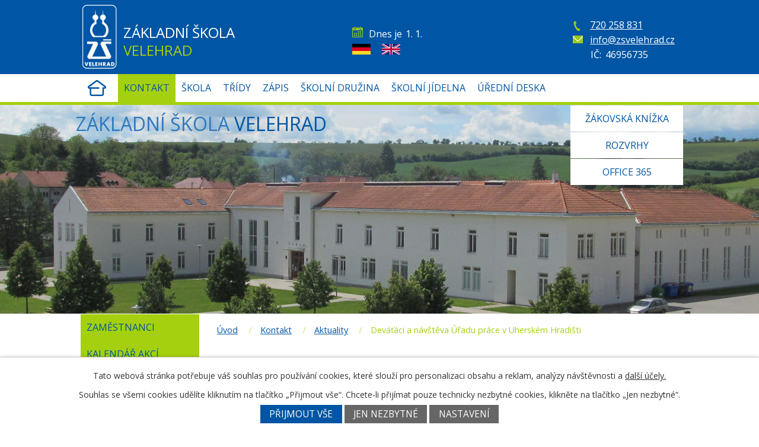

--- FILE ---
content_type: text/html; charset=utf-8
request_url: https://www.zsvelehrad.cz/aktuality/devataci-a-navsteva-uradu-prace-v-uherskem-hradisti
body_size: 10013
content:
<!DOCTYPE html>
<html lang="cs" data-lang-system="cs">
	<head>



		<!--[if IE]><meta http-equiv="X-UA-Compatible" content="IE=EDGE"><![endif]-->
			<meta name="viewport" content="width=device-width, initial-scale=1, user-scalable=yes">
			<meta http-equiv="content-type" content="text/html; charset=utf-8" />
			<meta name="robots" content="index,follow" />
			<meta name="author" content="Antee s.r.o." />
			<meta name="description" content="Žáci devátého ročníku se dnes vypravili na návštěvu Úřadu práce v Uherském Hradišti. V průběhu zhruba dvouhodinové debaty se zabývali tématem volby povolání a snažili se postihnout předpoklady, které je k výkonu konkrétního zaměstnání předurčují. Společně s odborníky se taktéž pokoušeli nalézt cesty, které je k vytouženému  cíli dovedou. Získali informace o nové podobě přijímacích zkoušek na střední školy a možnostech studia, které se jim nabízejí a absolvovali test osobnosti, který by jim měl s náročným rozhodováním pomoci." />
			<meta name="keywords" content="škola, mateřská, zš" />
			<meta name="viewport" content="width=device-width, initial-scale=1, user-scalable=yes" />
			<meta property="og:image" content="http://www.zsvelehrad.cz/image.php?oid=10415328" />
<title>Deváťáci a návštěva Úřadu práce v Uherském Hradišti | Základní škola, Velehrad, okres Uherské Hradiště</title>

		<link rel="stylesheet" type="text/css" href="https://cdn.antee.cz/jqueryui/1.8.20/css/smoothness/jquery-ui-1.8.20.custom.css?v=2" integrity="sha384-969tZdZyQm28oZBJc3HnOkX55bRgehf7P93uV7yHLjvpg/EMn7cdRjNDiJ3kYzs4" crossorigin="anonymous" />
		<link rel="stylesheet" type="text/css" href="/style.php?nid=RVFNQ0c=&amp;ver=1765958560" />
		<link rel="stylesheet" type="text/css" href="/css/libs.css?ver=1765964607" />
		<link rel="stylesheet" type="text/css" href="https://cdn.antee.cz/genericons/genericons/genericons.css?v=2" integrity="sha384-DVVni0eBddR2RAn0f3ykZjyh97AUIRF+05QPwYfLtPTLQu3B+ocaZm/JigaX0VKc" crossorigin="anonymous" />

		<script src="/js/jquery/jquery-3.0.0.min.js" ></script>
		<script src="/js/jquery/jquery-migrate-3.1.0.min.js" ></script>
		<script src="/js/jquery/jquery-ui.min.js" ></script>
		<script src="/js/jquery/jquery.ui.touch-punch.min.js" ></script>
		<script src="/js/libs.min.js?ver=1765964607" ></script>
		<script src="/js/ipo.min.js?ver=1765964596" ></script>
			<script src="/js/locales/cs.js?ver=1765958560" ></script>

			<script src='https://www.google.com/recaptcha/api.js?hl=cs&render=explicit' ></script>

		<link href="/aktuality?action=atom" type="application/atom+xml" rel="alternate" title="Aktuality">
<link href="//fonts.googleapis.com/css?family=Open+Sans:400,400italic,700,700italic,800&amp;subset=latin,latin-ext" rel="stylesheet" type="text/css">
<link href="file.php?nid=13962&amp;oid=4453159" rel="icon" type="image/png">
<script type="text/javascript">
$(function() {
$("#ipocopyright").insertAfter($("#ipocontainer"));
$("#ipoNameDay").appendTo($(".datum"));
$(".calendar .calendar-inner").append($(".data-aggregator-calendar"));
$(".calendar .calendar-btn").click(function(e) {
e.preventDefault();
$(".calendar .calendar-inner").toggle("slide", { direction: "left" }, 400);
});
});
</script>
<script type="text/javascript">
function googleTranslateElementInit() {
new google.translate.TranslateElement({pageLanguage: 'cs', includedLanguages: 'cs,de,en', layout: google.translate.TranslateElement.InlineLayout.SIMPLE}, 'google_translate_element');
}
</script>
<script type="text/javascript" src="//translate.google.com/translate_a/element.js?cb=googleTranslateElementInit"></script>
<link href="file.php?nid=13962&amp;oid=5820853" rel="stylesheet">
	</head>

	<body id="page4405885" class="subpage4405885 subpage4405887"
			
			data-nid="13962"
			data-lid="CZ"
			data-oid="4405885"
			data-layout-pagewidth="764"
			
			data-slideshow-timer="3"
			 data-ipo-article-id="809548" data-ipo-article-tags="2023/2024 9. ročník výchovné poradenství"
						
				
				data-layout="responsive" data-viewport_width_responsive="1024"
			>



							<div id="snippet-cookiesConfirmation-euCookiesSnp">			<div id="cookieChoiceInfo" class="cookie-choices-info template_1">
					<p>Tato webová stránka potřebuje váš souhlas pro používání cookies, které slouží pro personalizaci obsahu a reklam, analýzy návštěvnosti a 
						<a class="cookie-button more" href="https://navody.antee.cz/cookies" target="_blank">další účely.</a>
					</p>
					<p>
						Souhlas se všemi cookies udělíte kliknutím na tlačítko „Přijmout vše“. Chcete-li přijímat pouze technicky nezbytné cookies, klikněte na tlačítko „Jen nezbytné“.
					</p>
				<div class="buttons">
					<a class="cookie-button action-button ajax" id="cookieChoiceButton" rel=”nofollow” href="/aktuality/devataci-a-navsteva-uradu-prace-v-uherskem-hradisti?do=cookiesConfirmation-acceptAll">Přijmout vše</a>
					<a class="cookie-button cookie-button--settings action-button ajax" rel=”nofollow” href="/aktuality/devataci-a-navsteva-uradu-prace-v-uherskem-hradisti?do=cookiesConfirmation-onlyNecessary">Jen nezbytné</a>
					<a class="cookie-button cookie-button--settings action-button ajax" rel=”nofollow” href="/aktuality/devataci-a-navsteva-uradu-prace-v-uherskem-hradisti?do=cookiesConfirmation-openSettings">Nastavení</a>
				</div>
			</div>
</div>				<div id="ipocontainer">

			<div class="menu-toggler">

				<span>Menu</span>
				<span class="genericon genericon-menu"></span>
			</div>

			<span id="back-to-top">

				<i class="fa fa-angle-up"></i>
			</span>

			<div id="ipoheader">

				<div class="col-1-3 logo">
	<a href="/" class="header-logo">
		<img src="/image.php?nid=13962&amp;oid=4444163&amp;width=85&amp;height=150" width="85" height="150" alt="Základní škola, Velehrad, okres Uherské Hradiště">
	</a>
	<div class="header-text">
		<h2>
			ZÁKLADNÍ ŠKOLA<br><span>VELEHRAD</span>
		</h2>
	</div>
</div>
<div class="col-1-3 stred">
	<div class="datum">
		<img src="/image.php?nid=13962&amp;oid=5820296" alt="ikona-kalendar">
	</div>
	<!--<div id="google_translate_element"></div>-->
	<div class="vlajky">
		<a target="_blank" href="http://translate.google.com/translate?hl=&amp;sl=cs&amp;tl=de&amp;u=http%3A%2F%2Fwww.zsvelehrad.cz%2Fuvod&amp;sandbox=1">
			<img src="/image.php?nid=13962&amp;oid=5827126" alt="Němčina">
		</a>
		<a target="_blank" href="http://translate.google.com/translate?hl=&amp;sl=cs&amp;tl=en&amp;u=http%3A%2F%2Fwww.zsvelehrad.cz%2Fuvod">
			<img src="/image.php?nid=13962&amp;oid=5827127" alt="Angličtina">
		</a>
	</div>
</div>
<div class="col-1-3 header-info">
	<p>
		<span>
			<img src="/image.php?nid=13962&amp;oid=5820376" width="13" height="18" alt="Telefon">
		</span>
		<a href="tel:+420720258831">720 258 831</a>
	</p>
	<p>
		<span>
			<img src="/image.php?nid=13962&amp;oid=5820392" width="17" height="13" alt="Email">
		</span>
		<a href="mailto:info@zsvelehrad.cz">info@zsvelehrad.cz</a>
	</p>
	<p>
		<span class="ico">IČ: </span>46956735
	</p>
</div>
<div class="header-nadpis animated zoomIn">
	Základní škola<span> Velehrad</span>
</div>
<div class="navigace animated zoomIn">
	<a href="https://remote.zsvelehrad.cz/bakaweb/login.aspx" target="_blank">Žákovská knížka</a>
	<a href="https://remote.zsvelehrad.cz/bakaweb/Timetable/public" target="_blank">Rozvrhy</a>
	<!--<a href="https://login.microsoftonline.com/" target="_blank">Suplování</a>-->
	<a href="https://login.microsoftonline.com/" target="_blank">Office 365</a>
</div>
<div class="calendar">
	<a class="calendar-btn" href="#"><span>Kalendář akcí</span></a>
	<div class="calendar-inner">

	</div>
</div><div id="ipoNameDay">
	<h4 class="newsheader"><span class="date-today">1. 1.</span> <span class='name-today'>Nový rok</span></h4>
	<div class="newsbody">Zítra: <span class='name-tomorrow'>Karina</span></div>
</div>
			</div>

			<div id="ipotopmenuwrapper">

				<div id="ipotopmenu">
<h4 class="hiddenMenu">Horní menu</h4>
<ul class="topmenulevel1"><li class="topmenuitem1 noborder" id="ipomenu4381621"><a href="/">Úvod</a></li><li class="topmenuitem1 active" id="ipomenu4405887"><a href="/kontakt">Kontakt</a><ul class="topmenulevel2"><li class="topmenuitem2" id="ipomenu4405574"><a href="/zamestnanci">Zaměstnanci</a></li><li class="topmenuitem2" id="ipomenu4408356"><a href="/kalendar_akci">Kalendář akcí</a></li><li class="topmenuitem2" id="ipomenu4405888"><a href="/napiste_nam">Napište nám</a></li><li class="topmenuitem2 active" id="ipomenu4405885"><a href="/aktuality">Aktuality</a></li></ul></li><li class="topmenuitem1" id="ipomenu4445270"><a href="/skola-zsvelehrad">Škola</a><ul class="topmenulevel2"><li class="topmenuitem2" id="ipomenu7449776"><a href="/vyuka">Výuka</a><ul class="topmenulevel3"><li class="topmenuitem3" id="ipomenu7816215"><a href="/1A">1.A třída</a></li><li class="topmenuitem3" id="ipomenu12608757"><a href="/1K">1. K třída</a></li><li class="topmenuitem3" id="ipomenu7816216"><a href="/2">2. třída</a></li><li class="topmenuitem3" id="ipomenu7816217"><a href="/3">3. třída</a></li><li class="topmenuitem3" id="ipomenu7816213"><a href="/jaro-2020">Jaro 2020</a><ul class="topmenulevel4"><li class="topmenuitem4" id="ipomenu7452891"><a href="/1-trida">1. třída</a></li><li class="topmenuitem4" id="ipomenu7452892"><a href="/2-trida">2. třída</a></li><li class="topmenuitem4" id="ipomenu7452895"><a href="/3-trida">3. třída</a></li><li class="topmenuitem4" id="ipomenu7452897"><a href="/4-trida">4. třída</a></li><li class="topmenuitem4" id="ipomenu7452899"><a href="/5-trida">5. třída</a></li><li class="topmenuitem4" id="ipomenu7452901"><a href="/6-trida">6. třída</a></li><li class="topmenuitem4" id="ipomenu7452903"><a href="/7-trida">7. třída</a></li><li class="topmenuitem4" id="ipomenu7452904"><a href="/8-trida">8. třída</a></li><li class="topmenuitem4" id="ipomenu7452905"><a href="/9-trida">9. třída</a></li></ul></li><li class="topmenuitem3" id="ipomenu7452951"><a href="/on-line-vyuka">On-line výuka</a></li></ul></li><li class="topmenuitem2" id="ipomenu4405127"><a href="/zakladni_udaje">Základní údaje</a><ul class="topmenulevel3"><li class="topmenuitem3" id="ipomenu4405130"><a href="/skolni_dokumenty">Školní dokumenty</a></li></ul></li><li class="topmenuitem2" id="ipomenu4405141"><a href="/informace_pro_rodice">Informace pro rodiče</a></li><li class="topmenuitem2" id="ipomenu4405524"><a href="/krouzky">Kroužky</a></li><li class="topmenuitem2" id="ipomenu4405525"><a href="/vychovne_poradenstvi">Školní poradenské pracoviště</a></li><li class="topmenuitem2" id="ipomenu4405569"><a href="/skolska_rada">Školská rada</a></li><li class="topmenuitem2" id="ipomenu12869376"><a href="/skolni-casopis">Školní časopis</a></li><li class="topmenuitem2" id="ipomenu4405575"><a href="/projekty">Projekty</a><ul class="topmenulevel3"><li class="topmenuitem3" id="ipomenu10862445"><a href="/digitalizujeme-skolu">Digitalizujeme školu</a></li><li class="topmenuitem3" id="ipomenu9526323"><a href="/op-jak-sablony-1">OP JAK Šablony 1</a></li><li class="topmenuitem3" id="ipomenu9275678"><a href="/environmentalni-ucebna-zs-velehrad">Environmentální učebna ZŠ Velehrad</a></li><li class="topmenuitem3" id="ipomenu8427634"><a href="/vybaveni-jazykoveit-ucebny-zs-velehrad">Vybavení jazykové/IT učebny ZŠ Velehrad</a></li><li class="topmenuitem3" id="ipomenu7784901"><a href="/erasmus">ERASMUS+</a></li><li class="topmenuitem3" id="ipomenu7784900"><a href="/sablony-zs-sd-sk-ii-velehrad">ŠABLONY ZŠ, ŠD, ŠK II VELEHRAD</a></li><li class="topmenuitem3" id="ipomenu5972642"><a href="/pametove-instituce">Paměťové instituce</a></li><li class="topmenuitem3" id="ipomenu7784899"><a href="/sablony-zs-velehrad">ŠABLONY ZŠ VELEHRAD</a></li><li class="topmenuitem3" id="ipomenu5524389"><a href="/skola-pro-vsechny">Škola pro všechny</a></li><li class="topmenuitem3" id="ipomenu4405590"><a href="/projekt_rodice_vitani">RODIČE VÍTÁNI</a></li><li class="topmenuitem3" id="ipomenu4405831"><a href="/adopce_na_dalku">Adopce na dálku</a></li><li class="topmenuitem3" id="ipomenu8774106"><a href="/doucovani-zaku-skol">Doučování žáků škol</a></li><li class="topmenuitem3" id="ipomenu12440064"><a href="/op-jak-sablony-zs-velehrad-ii">OP JAK Šablony ZŠ Velehrad II.</a></li></ul></li><li class="topmenuitem2" id="ipomenu4987514"><a href="/zus-slovacko">ZUŠ Slovácko</a></li><li class="topmenuitem2" id="ipomenu4405862"><a href="#" class="nolink">Žákovský parlament</a><ul class="topmenulevel3"><li class="topmenuitem3" id="ipomenu12632149"><a href="/2025-2026">2025 - 2026</a></li><li class="topmenuitem3" id="ipomenu11400684"><a href="/2024-2025">2024 - 2025</a></li><li class="topmenuitem3" id="ipomenu10313642"><a href="/2023-2024">2023 - 2024</a></li><li class="topmenuitem3" id="ipomenu9303011"><a href="/2022-2023">2022 - 2023</a></li><li class="topmenuitem3" id="ipomenu8473900"><a href="/2021-2022">2021 - 2022</a></li><li class="topmenuitem3" id="ipomenu7791364"><a href="/2020-2021">2020 - 2021</a></li><li class="topmenuitem3" id="ipomenu7115751"><a href="/2019-2020">2019 - 2020</a></li><li class="topmenuitem3" id="ipomenu7115750"><a href="/2018-2019">2018 - 2019</a></li></ul></li><li class="topmenuitem2" id="ipomenu4409326"><a href="/fotogalerie">Fotky a videa</a></li><li class="topmenuitem2" id="ipomenu4405849"><a href="/ke_stazeni">Ke stažení</a></li><li class="topmenuitem2" id="ipomenu6306095"><a href="/informace-o-zpracovani-osobnich-udaju">Informace o zpracování osobních údajů</a></li><li class="topmenuitem2" id="ipomenu8138593"><a href="/povinne-zverejnovane-informace">Povinně zveřejňované informace</a></li></ul></li><li class="topmenuitem1" id="ipomenu4445628"><a href="/tridy1">Třídy</a><ul class="topmenulevel2"><li class="topmenuitem2" id="ipomenu12564467"><a href="/1a-trida">I.A třída</a></li><li class="topmenuitem2" id="ipomenu12564462"><a href="/1K_trida">I.K třída</a></li><li class="topmenuitem2" id="ipomenu11400441"><a href="/2_trida">II. třída</a></li><li class="topmenuitem2" id="ipomenu10260474"><a href="/3_trida">III. třída</a></li><li class="topmenuitem2" id="ipomenu9263214"><a href="/4_trida">IV. třída</a></li><li class="topmenuitem2" id="ipomenu8365353"><a href="/5_trida">V. třída</a></li><li class="topmenuitem2" id="ipomenu7716090"><a href="/6_trida">VI. třída</a></li><li class="topmenuitem2" id="ipomenu7101013"><a href="/7_trida">VII. třída</a></li><li class="topmenuitem2" id="ipomenu6443397"><a href="/8_trida">VIII. třída</a></li><li class="topmenuitem2" id="ipomenu5831021"><a href="/9_trida">IX. třída</a></li><li class="topmenuitem2" id="ipomenu5818000"><a href="/2016-2025">2016-2025</a></li><li class="topmenuitem2" id="ipomenu5818007"><a href="/2015-2024">2015-2024</a></li><li class="topmenuitem2" id="ipomenu5818017"><a href="/2014-2023">2014-2023</a></li><li class="topmenuitem2" id="ipomenu5818029"><a href="/2013-2022">2013-2022</a></li><li class="topmenuitem2" id="ipomenu5818038"><a href="/2012-2021">2012-2021</a></li><li class="topmenuitem2" id="ipomenu5818048"><a href="/2011-2020">2011-2020</a></li><li class="topmenuitem2" id="ipomenu5818075"><a href="/2010-2019">2010-2019</a></li><li class="topmenuitem2" id="ipomenu5818087"><a href="/2009-2018">2009-2018</a></li><li class="topmenuitem2" id="ipomenu5818099"><a href="/2008-2017">2008-2017</a></li></ul></li><li class="topmenuitem1" id="ipomenu6773015"><a href="/zapis">Zápis</a></li><li class="topmenuitem1" id="ipomenu4405599"><a href="/skolni_druzina">Školní družina</a><ul class="topmenulevel2"><li class="topmenuitem2" id="ipomenu4405606"><a href="/akce_druziny">Akce družiny</a></li><li class="topmenuitem2" id="ipomenu4405600"><a href="/oddeleni">Oddělení</a></li></ul></li><li class="topmenuitem1" id="ipomenu4405540"><a href="/skolni_jidelna">Školní jídelna</a><ul class="topmenulevel2"><li class="topmenuitem2" id="ipomenu11615449"><a href="/rad-skolni-jidelny">Řád školní jídelny</a></li><li class="topmenuitem2" id="ipomenu6589481"><a href="/kontakty">Kontakty</a></li><li class="topmenuitem2" id="ipomenu6589523"><a href="https://www.strava.cz/Strava/Stravnik/Jidelnicky?zarizeni=4935" target="_blank">Jídelníček</a></li><li class="topmenuitem2" id="ipomenu6597894"><a href="https://www.strava.cz/Strava/Stravnik/Prihlaseni?zarizeni=4935" target="_blank">Objednávka obědů</a></li><li class="topmenuitem2" id="ipomenu7181997"><a href="/navody">Návody</a></li></ul></li><li class="topmenuitem1" id="ipomenu10026803"><a href="/uredni-deska">ÚŘEDNÍ DESKA</a></li></ul>
					<div class="cleartop"></div>
				</div>
			</div>
			<div id="ipomain">
				
				<div id="ipomainframe">
					<div id="ipopage">
<div id="iponavigation">
	<h5 class="hiddenMenu">Drobečková navigace</h5>
	<p>
			<a href="/">Úvod</a> <span class="separator">&gt;</span>
			<a href="/kontakt">Kontakt</a> <span class="separator">&gt;</span>
			<a href="/aktuality">Aktuality</a> <span class="separator">&gt;</span>
			<span class="currentPage">Deváťáci a návštěva Úřadu práce v Uherském Hradišti</span>
	</p>

</div>
						<div class="ipopagetext">
							<div class="blog view-detail content">
								
								<h1>Deváťáci a návštěva Úřadu práce v Uherském Hradišti</h1>

<div id="snippet--flash"></div>
								
																	

<hr class="cleaner">


		<div class="tags table-row auto type-tags">
		<a class="box-by-content" href="/aktuality/devataci-a-navsteva-uradu-prace-v-uherskem-hradisti?do=tagsRenderer-clearFilter" title="Ukázat vše">Štítky:</a>
		<ul>

			<li><a href="/aktuality/devataci-a-navsteva-uradu-prace-v-uherskem-hradisti?tagsRenderer-tag=2023%2F2024&amp;do=tagsRenderer-filterTag" title="Filtrovat podle 2023/2024">2023/2024</a></li>
			<li><a href="/aktuality/devataci-a-navsteva-uradu-prace-v-uherskem-hradisti?tagsRenderer-tag=9.+ro%C4%8Dn%C3%ADk&amp;do=tagsRenderer-filterTag" title="Filtrovat podle 9. ročník">9. ročník</a></li>
			<li><a href="/aktuality/devataci-a-navsteva-uradu-prace-v-uherskem-hradisti?tagsRenderer-tag=v%C3%BDchovn%C3%A9+poradenstv%C3%AD&amp;do=tagsRenderer-filterTag" title="Filtrovat podle výchovné poradenství">výchovné poradenství</a></li>
		</ul>
	</div>
	

<hr class="cleaner">

<div class="article">
			<div class="dates table-row auto">
			<span class="box-by-content">Datum konání:</span>
			<div class="type-datepicker">12.10.2023</div>
		</div>
			

	<div class="paragraph text clearfix">
<p>Žáci devátého ročníku se dnes vypravili na návštěvu Úřadu práce v Uherském Hradišti. V průběhu zhruba dvouhodinové debaty se zabývali tématem volby povolání a snažili se postihnout předpoklady, které je k výkonu konkrétního zaměstnání předurčují. Společně s odborníky se taktéž pokoušeli nalézt cesty, které je k vytouženému  cíli dovedou. Získali informace o nové podobě přijímacích zkoušek na střední školy a možnostech studia, které se jim nabízejí a absolvovali test osobnosti, který by jim měl s náročným rozhodováním pomoci.</p>	</div>
		
<div id="snippet--images"><div class="images clearfix">

																				<div class="image-wrapper" data-img="10415285" style="margin: 21.33px; padding: 6px;">
				<div class="image-inner-wrapper with-description">
			<div class="image-thumbnail" style="width: 200px; height: 200px;">
				<a class="image-detail" href="/image.php?nid=13962&amp;oid=10415285&amp;width=700" data-srcset="/image.php?nid=13962&amp;oid=10415285&amp;width=1600 1600w, /image.php?nid=13962&amp;oid=10415285&amp;width=1200 1200w, /image.php?nid=13962&amp;oid=10415285&amp;width=700 700w, /image.php?nid=13962&amp;oid=10415285&amp;width=300 300w" data-image-width="1600" data-image-height="1200" data-caption="" target="_blank">
<img alt="" style="margin: 0px -34px;" loading="lazy" width="267" height="200" data-src="/image.php?nid=13962&amp;oid=10415285&amp;width=267&amp;height=200">
</a>
			</div>
									<div class="image-description" title="" style="width: 200px;">
					
			</div>
						</div>
	</div>
																			<div class="image-wrapper" data-img="10415287" style="margin: 21.33px; padding: 6px;">
				<div class="image-inner-wrapper with-description">
			<div class="image-thumbnail" style="width: 200px; height: 200px;">
				<a class="image-detail" href="/image.php?nid=13962&amp;oid=10415287&amp;width=700" data-srcset="/image.php?nid=13962&amp;oid=10415287&amp;width=1600 1600w, /image.php?nid=13962&amp;oid=10415287&amp;width=1200 1200w, /image.php?nid=13962&amp;oid=10415287&amp;width=700 700w, /image.php?nid=13962&amp;oid=10415287&amp;width=300 300w" data-image-width="1600" data-image-height="1200" data-caption="" target="_blank">
<img alt="" style="margin: 0px -34px;" loading="lazy" width="267" height="200" data-src="/image.php?nid=13962&amp;oid=10415287&amp;width=267&amp;height=200">
</a>
			</div>
									<div class="image-description" title="" style="width: 200px;">
					
			</div>
						</div>
	</div>
																			<div class="image-wrapper" data-img="10415289" style="margin: 21.33px; padding: 6px;">
				<div class="image-inner-wrapper with-description">
			<div class="image-thumbnail" style="width: 200px; height: 200px;">
				<a class="image-detail" href="/image.php?nid=13962&amp;oid=10415289&amp;width=700" data-srcset="/image.php?nid=13962&amp;oid=10415289&amp;width=1600 1600w, /image.php?nid=13962&amp;oid=10415289&amp;width=1200 1200w, /image.php?nid=13962&amp;oid=10415289&amp;width=700 700w, /image.php?nid=13962&amp;oid=10415289&amp;width=300 300w" data-image-width="1600" data-image-height="1200" data-caption="" target="_blank">
<img alt="" style="margin: 0px -34px;" loading="lazy" width="267" height="200" data-src="/image.php?nid=13962&amp;oid=10415289&amp;width=267&amp;height=200">
</a>
			</div>
									<div class="image-description" title="" style="width: 200px;">
					
			</div>
						</div>
	</div>
																			<div class="image-wrapper" data-img="10415290" style="margin: 21.33px; padding: 6px;">
				<div class="image-inner-wrapper with-description">
			<div class="image-thumbnail" style="width: 200px; height: 200px;">
				<a class="image-detail" href="/image.php?nid=13962&amp;oid=10415290&amp;width=700" data-srcset="/image.php?nid=13962&amp;oid=10415290&amp;width=1600 1600w, /image.php?nid=13962&amp;oid=10415290&amp;width=1200 1200w, /image.php?nid=13962&amp;oid=10415290&amp;width=700 700w, /image.php?nid=13962&amp;oid=10415290&amp;width=300 300w" data-image-width="1600" data-image-height="1200" data-caption="" target="_blank">
<img alt="" style="margin: 0px -34px;" loading="lazy" width="267" height="200" data-src="/image.php?nid=13962&amp;oid=10415290&amp;width=267&amp;height=200">
</a>
			</div>
									<div class="image-description" title="" style="width: 200px;">
					
			</div>
						</div>
	</div>
																			<div class="image-wrapper" data-img="10415292" style="margin: 21.33px; padding: 6px;">
				<div class="image-inner-wrapper with-description">
			<div class="image-thumbnail" style="width: 200px; height: 200px;">
				<a class="image-detail" href="/image.php?nid=13962&amp;oid=10415292&amp;width=700" data-srcset="/image.php?nid=13962&amp;oid=10415292&amp;width=1600 1600w, /image.php?nid=13962&amp;oid=10415292&amp;width=1200 1200w, /image.php?nid=13962&amp;oid=10415292&amp;width=700 700w, /image.php?nid=13962&amp;oid=10415292&amp;width=300 300w" data-image-width="1600" data-image-height="1200" data-caption="" target="_blank">
<img alt="" style="margin: 0px -34px;" loading="lazy" width="267" height="200" data-src="/image.php?nid=13962&amp;oid=10415292&amp;width=267&amp;height=200">
</a>
			</div>
									<div class="image-description" title="" style="width: 200px;">
					
			</div>
						</div>
	</div>
		<hr class="cleaner">
</div>
</div>


<div id="snippet--uploader"></div>			<div class="article-footer">
													<div class="published"><span>Publikováno:</span> 12. 10. 2023 17:03</div>

					</div>
	
</div>

<hr class="cleaner">
<div class="content-paginator clearfix">
	<span class="linkprev">
		<a href="/aktuality/prirodovedny-klokan3">

			<span class="linkprev-chevron">
				<i class="fa fa-angle-left"></i>
			</span>
			<span class="linkprev-text">
				<span class="linkprev-title">Přírodovědný klokan</span>
				<span class="linkprev-date">Publikováno: 13. 10. 2023 6:49</span>
			</span>
		</a>
	</span>
	<span class="linkback">
		<a href='/aktuality'>
			<span class="linkback-chevron">
				<i class="fa fa-undo"></i>
			</span>
			<span class="linkback-text">
				<span>Zpět na přehled</span>
			</span>
		</a>
	</span>
	<span class="linknext">
		<a href="/aktuality/navsteva-plna-vzpominek-a-kulturnich-zazitku">

			<span class="linknext-chevron">
				<i class="fa fa-angle-right"></i>
			</span>
			<span class="linknext-text">
				<span class="linknext-title">Návštěva plná…</span>
				<span class="linknext-date">Publikováno: 12. 10. 2023 13:34</span>
			</span>
		</a>
	</span>
</div>

		
															</div>
						</div>
					</div>


										<div id="ipoleftblock">
												<div id="ipomenu">
<h4 class="hiddenMenu">Menu</h4>
<ul id="iposubmenu4405887"><li id="ipomenu4405574"><a href="/zamestnanci">Zaměstnanci</a></li><li id="ipomenu4408356"><a href="/kalendar_akci">Kalendář akcí</a></li><li id="ipomenu4405888"><a href="/napiste_nam">Napište nám</a></li><li id="ipomenu4405885"><a href="/aktuality" class="active">Aktuality</a></li></ul>
							<div class="hrclear"></div>
														<div class="hrclear"></div>
						</div>
						
						<div id="ipoleftblockin">
							<div class="ipolefttext">
								<div class="column-message">
	<div class="paragraph">
					<h3><a href="https://www.facebook.com/Z%C3%A1kladn%C3%AD-%C5%A1kola-Velehrad-okres-Uhersk%C3%A9-Hradi%C5%A1t%C4%9B-471423303231497/?fref=ts">Facebook</a></h3>
			</div>
</div>
<div class="column-message">
	<div class="paragraph">
					
			</div>
</div>
<div class="data-aggregator-calendar" id="data-aggregator-calendar-4408356">
	<h4 class="newsheader">Kalendář akcí</h4>
	<div class="newsbody">
<div id="snippet-leftColumn-dataAggregatorCalendar-4408356-cal"><div class="blog-cal ui-datepicker-inline ui-datepicker ui-widget ui-widget-content ui-helper-clearfix ui-corner-all">
	<div class="ui-datepicker-header ui-widget-header ui-helper-clearfix ui-corner-all">
		<a class="ui-datepicker-prev ui-corner-all ajax" href="/aktuality/devataci-a-navsteva-uradu-prace-v-uherskem-hradisti?leftColumn-dataAggregatorCalendar-4408356-date=202512&amp;do=leftColumn-dataAggregatorCalendar-4408356-reload" title="Předchozí měsíc">
			<span class="ui-icon ui-icon-circle-triangle-w">Předchozí</span>
		</a>
		<a class="ui-datepicker-next ui-corner-all ajax" href="/aktuality/devataci-a-navsteva-uradu-prace-v-uherskem-hradisti?leftColumn-dataAggregatorCalendar-4408356-date=202602&amp;do=leftColumn-dataAggregatorCalendar-4408356-reload" title="Následující měsíc">
			<span class="ui-icon ui-icon-circle-triangle-e">Následující</span>
		</a>
		<div class="ui-datepicker-title">Leden 2026</div>
	</div>
	<table class="ui-datepicker-calendar">
		<thead>
			<tr>
				<th title="Pondělí">Po</th>
				<th title="Úterý">Út</th>
				<th title="Středa">St</th>
				<th title="Čtvrtek">Čt</th>
				<th title="Pátek">Pá</th>
				<th title="Sobota">So</th>
				<th title="Neděle">Ne</th>
			</tr>

		</thead>
		<tbody>
			<tr>

				<td>

						<span class="tooltip ui-state-default ui-datepicker-other-month">29</span>
				</td>
				<td>

						<span class="tooltip ui-state-default ui-datepicker-other-month">30</span>
				</td>
				<td>

						<span class="tooltip ui-state-default ui-datepicker-other-month">31</span>
				</td>
				<td>

						<span class="tooltip ui-state-default day-off holiday ui-state-highlight ui-state-active" title="Nový rok">1</span>
				</td>
				<td>

						<span class="tooltip ui-state-default">2</span>
				</td>
				<td>

						<span class="tooltip ui-state-default saturday day-off">3</span>
				</td>
				<td>

						<span class="tooltip ui-state-default sunday day-off">4</span>
				</td>
			</tr>
			<tr>

				<td>

						<span class="tooltip ui-state-default">5</span>
				</td>
				<td>

						<span class="tooltip ui-state-default">6</span>
				</td>
				<td>

						<span class="tooltip ui-state-default">7</span>
				</td>
				<td>

						<span class="tooltip ui-state-default">8</span>
				</td>
				<td>

						<span class="tooltip ui-state-default">9</span>
				</td>
				<td>

						<span class="tooltip ui-state-default saturday day-off">10</span>
				</td>
				<td>

						<span class="tooltip ui-state-default sunday day-off">11</span>
				</td>
			</tr>
			<tr>

				<td>

						<span class="tooltip ui-state-default">12</span>
				</td>
				<td>

						<span class="tooltip ui-state-default">13</span>
				</td>
				<td>

						<span class="tooltip ui-state-default">14</span>
				</td>
				<td>

						<span class="tooltip ui-state-default">15</span>
				</td>
				<td>

						<span class="tooltip ui-state-default">16</span>
				</td>
				<td>

						<span class="tooltip ui-state-default saturday day-off">17</span>
				</td>
				<td>

						<span class="tooltip ui-state-default sunday day-off">18</span>
				</td>
			</tr>
			<tr>

				<td>

						<span class="tooltip ui-state-default">19</span>
				</td>
				<td>

						<span class="tooltip ui-state-default">20</span>
				</td>
				<td>

						<span class="tooltip ui-state-default">21</span>
				</td>
				<td>

						<span class="tooltip ui-state-default">22</span>
				</td>
				<td>

						<span class="tooltip ui-state-default">23</span>
				</td>
				<td>

						<span class="tooltip ui-state-default saturday day-off">24</span>
				</td>
				<td>

						<span class="tooltip ui-state-default sunday day-off">25</span>
				</td>
			</tr>
			<tr>

				<td>

						<span class="tooltip ui-state-default">26</span>
				</td>
				<td>

						<span class="tooltip ui-state-default">27</span>
				</td>
				<td>

						<span class="tooltip ui-state-default">28</span>
				</td>
				<td>

						<span class="tooltip ui-state-default">29</span>
				</td>
				<td>

						<span class="tooltip ui-state-default">30</span>
				</td>
				<td>

						<span class="tooltip ui-state-default saturday day-off">31</span>
				</td>
				<td>

						<span class="tooltip ui-state-default sunday day-off ui-datepicker-other-month">1</span>
				</td>
			</tr>
		</tbody>
	</table>
</div>
</div>	</div>
</div>
							</div>
						</div>
					</div>
					

					

					<div class="hrclear"></div>
					<div id="ipocopyright">
<div class="copyright">
	<div class="row footer-inner">
	<div class="col-1-3 kontakt">
		<div>
			<h3>Kontakt</h3>
			<p>Salašská 300</p>
			<p>687 06 Velehrad</p>
		</div>
		<div>
			<h3>Kontakt na zařízení</h3>
			<p><span>telefon:</span><a href="tel:720258831">720 258 831</a></p>
		</div>
		<div class="ikony">
			<img src="/image.php?nid=13962&amp;oid=5820620" alt="moodle">
		</div>
	</div>
	<div class="col-1-3 footer-nav">
		<h3>Rychlá navigace</h3>
		<a href="/tridy1">Třídy</a>
		<a href="https://remote.zsvelehrad.cz/bakaweb/rozvrh.aspx">Rozvrhy</a>
		<a href="/fotogalerie">Foto</a>
		<a href="/aktuality">Aktuality</a>
	</div>
	<div class="col-1-3 footer-mapa">
		<a href="/kontakt"><img src="/image.php?nid=13962&amp;oid=5820674" alt="mapa"></a>
	</div>
</div>
<div class="row footer-antee">
	© 2026 Základní škola, Velehrad, okres Uherské Hradiště, <a href="mailto:webmaster@zsvelehrad.cz">Kontaktovat webmastera</a>, <span id="links"><a href="/prohlaseni-o-pristupnosti">Prohlášení o přístupnosti</a></span><br>ANTEE s.r.o. - <a href="https://www.antee.cz" rel="nofollow">Tvorba webových stránek</a>, Redakční systém IPO
</div>
</div>
					</div>
					<div id="ipostatistics">
<script >
	var _paq = _paq || [];
	_paq.push(['disableCookies']);
	_paq.push(['trackPageView']);
	_paq.push(['enableLinkTracking']);
	(function() {
		var u="https://matomo.antee.cz/";
		_paq.push(['setTrackerUrl', u+'piwik.php']);
		_paq.push(['setSiteId', 1965]);
		var d=document, g=d.createElement('script'), s=d.getElementsByTagName('script')[0];
		g.defer=true; g.async=true; g.src=u+'piwik.js'; s.parentNode.insertBefore(g,s);
	})();
</script>
<script >
	$(document).ready(function() {
		$('a[href^="mailto"]').on("click", function(){
			_paq.push(['setCustomVariable', 1, 'Click mailto','Email='+this.href.replace(/^mailto:/i,'') + ' /Page = ' +  location.href,'page']);
			_paq.push(['trackGoal', 4]);
			_paq.push(['trackPageView']);
		});

		$('a[href^="tel"]').on("click", function(){
			_paq.push(['setCustomVariable', 1, 'Click telefon','Telefon='+this.href.replace(/^tel:/i,'') + ' /Page = ' +  location.href,'page']);
			_paq.push(['trackPageView']);
		});
	});
</script>
					</div>

					<div id="ipofooter">
						
					</div>
				</div>
			</div>
		</div>
	</body>
</html>
